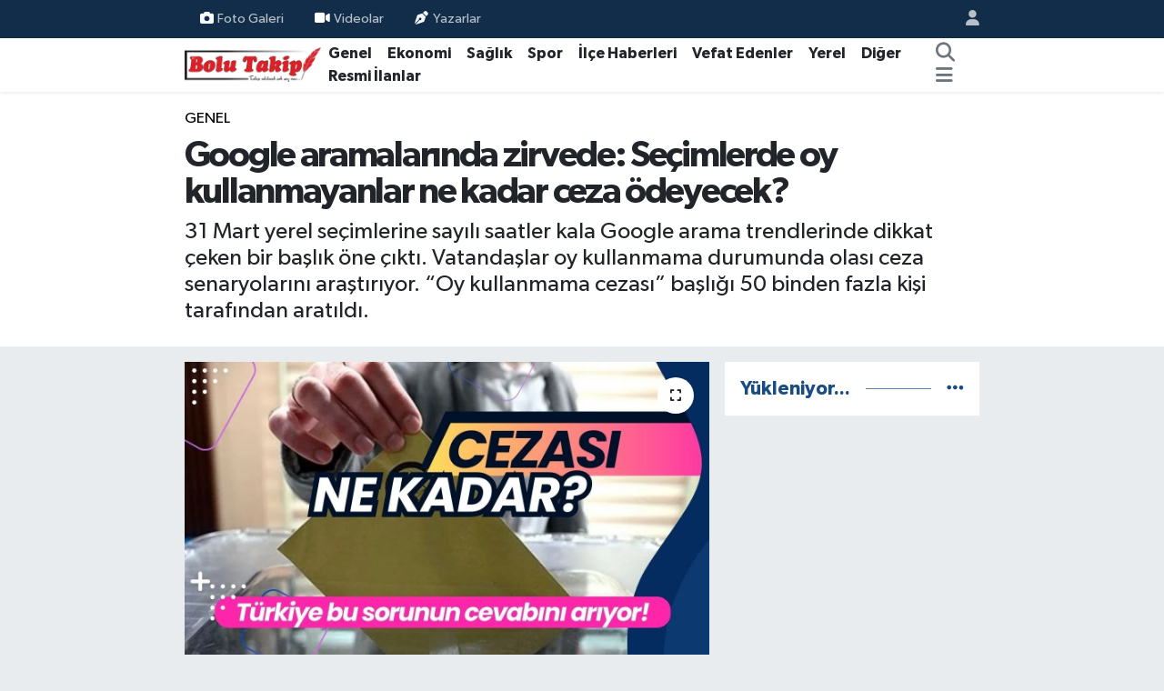

--- FILE ---
content_type: text/html; charset=UTF-8
request_url: https://www.bolutakip.com/google-aramalarinda-zirvede-secimlerde-oy-kullanmayanlar-ne-kadar-ceza-odeyecek
body_size: 17349
content:
<!DOCTYPE html>
<html lang="tr" data-theme="flow">
<head>
<link rel="dns-prefetch" href="//www.bolutakip.com">
<link rel="dns-prefetch" href="//bolutakipcom.teimg.com">
<link rel="dns-prefetch" href="//static.tebilisim.com">
<link rel="dns-prefetch" href="//cdn.p.analitik.bik.gov.tr">
<link rel="dns-prefetch" href="//www.googletagmanager.com">
<link rel="dns-prefetch" href="//www.facebook.com">
<link rel="dns-prefetch" href="//www.twitter.com">
<link rel="dns-prefetch" href="//www.instagram.com">
<link rel="dns-prefetch" href="//x.com">
<link rel="dns-prefetch" href="//api.whatsapp.com">
<link rel="dns-prefetch" href="//www.linkedin.com">
<link rel="dns-prefetch" href="//pinterest.com">
<link rel="dns-prefetch" href="//t.me">
<link rel="dns-prefetch" href="//tebilisim.com">
<link rel="dns-prefetch" href="//facebook.com">
<link rel="dns-prefetch" href="//twitter.com">
<link rel="dns-prefetch" href="//www.google.com">
<link rel="dns-prefetch" href="//cdn.onesignal.com">

    <meta charset="utf-8">
<title>Google aramalarında zirvede: Seçimlerde oy kullanmayanlar ne kadar ceza ödeyecek? - Bolu Takip Gazetesi, Bolu haberleri, Bolu, Bolu Gündem, bolu belediyesi, tanju özcan, haber, yerel haber, bolu dağı, zam, asgari</title>
<meta name="description" content="31 Mart yerel seçimlerine sayılı saatler kala Google arama trendlerinde dikkat çeken bir başlık öne çıktı. Vatandaşlar oy kullanmama durumunda olası ceza senaryolarını araştırıyor. “Oy kullanmama cezası” başlığı 50 binden fazla kişi tarafından aratıldı.">
<meta name="keywords" content="seçim, OY, CEZA, google, kızılcık, şerbeti">
<link rel="canonical" href="https://www.bolutakip.com/google-aramalarinda-zirvede-secimlerde-oy-kullanmayanlar-ne-kadar-ceza-odeyecek">
<meta name="viewport" content="width=device-width,initial-scale=1">
<meta name="X-UA-Compatible" content="IE=edge">
<meta name="robots" content="max-image-preview:large">
<meta name="theme-color" content="#122d4a">
<meta name="title" content="Google aramalarında zirvede: Seçimlerde oy kullanmayanlar ne kadar ceza ödeyecek?">
<meta name="articleSection" content="news">
<meta name="datePublished" content="2024-03-31T15:48:00+03:00">
<meta name="dateModified" content="2024-03-31T16:00:47+03:00">
<meta name="articleAuthor" content="Mehmet Ali Atalay">
<meta name="author" content="Mehmet Ali Atalay">
<meta property="og:site_name" content="Bolu Takip Gazetesi">
<meta property="og:title" content="Google aramalarında zirvede: Seçimlerde oy kullanmayanlar ne kadar ceza ödeyecek?">
<meta property="og:description" content="31 Mart yerel seçimlerine sayılı saatler kala Google arama trendlerinde dikkat çeken bir başlık öne çıktı. Vatandaşlar oy kullanmama durumunda olası ceza senaryolarını araştırıyor. “Oy kullanmama cezası” başlığı 50 binden fazla kişi tarafından aratıldı.">
<meta property="og:url" content="https://www.bolutakip.com/google-aramalarinda-zirvede-secimlerde-oy-kullanmayanlar-ne-kadar-ceza-odeyecek">
<meta property="og:image" content="https://bolutakipcom.teimg.com/bolutakip-com/uploads/2024/03/mastering.jpg">
<meta property="og:type" content="article">
<meta property="og:article:published_time" content="2024-03-31T15:48:00+03:00">
<meta property="og:article:modified_time" content="2024-03-31T16:00:47+03:00">
<meta name="twitter:card" content="summary_large_image">
<meta name="twitter:site" content="@takip_bolu">
<meta name="twitter:title" content="Google aramalarında zirvede: Seçimlerde oy kullanmayanlar ne kadar ceza ödeyecek?">
<meta name="twitter:description" content="31 Mart yerel seçimlerine sayılı saatler kala Google arama trendlerinde dikkat çeken bir başlık öne çıktı. Vatandaşlar oy kullanmama durumunda olası ceza senaryolarını araştırıyor. “Oy kullanmama cezası” başlığı 50 binden fazla kişi tarafından aratıldı.">
<meta name="twitter:image" content="https://bolutakipcom.teimg.com/bolutakip-com/uploads/2024/03/mastering.jpg">
<meta name="twitter:url" content="https://www.bolutakip.com/google-aramalarinda-zirvede-secimlerde-oy-kullanmayanlar-ne-kadar-ceza-odeyecek">
<link rel="shortcut icon" type="image/x-icon" href="https://bolutakipcom.teimg.com/bolutakip-com/uploads/2023/02/bolutakip-2019-2.png">
<link rel="manifest" href="https://www.bolutakip.com/manifest.json?v=6.6.4" />
<link rel="preload" href="https://static.tebilisim.com/flow/assets/css/font-awesome/fa-solid-900.woff2" as="font" type="font/woff2" crossorigin />
<link rel="preload" href="https://static.tebilisim.com/flow/assets/css/font-awesome/fa-brands-400.woff2" as="font" type="font/woff2" crossorigin />
<link rel="preload" href="https://static.tebilisim.com/flow/vendor/te/fonts/gibson/Gibson-Bold.woff2" as="font" type="font/woff2" crossorigin />
<link rel="preload" href="https://static.tebilisim.com/flow/vendor/te/fonts/gibson/Gibson-BoldItalic.woff2" as="font" type="font/woff2" crossorigin />
<link rel="preload" href="https://static.tebilisim.com/flow/vendor/te/fonts/gibson/Gibson-Italic.woff2" as="font" type="font/woff2" crossorigin />
<link rel="preload" href="https://static.tebilisim.com/flow/vendor/te/fonts/gibson/Gibson-Light.woff2" as="font" type="font/woff2" crossorigin />
<link rel="preload" href="https://static.tebilisim.com/flow/vendor/te/fonts/gibson/Gibson-LightItalic.woff2" as="font" type="font/woff2" crossorigin />
<link rel="preload" href="https://static.tebilisim.com/flow/vendor/te/fonts/gibson/Gibson-SemiBold.woff2" as="font" type="font/woff2" crossorigin />
<link rel="preload" href="https://static.tebilisim.com/flow/vendor/te/fonts/gibson/Gibson-SemiBoldItalic.woff2" as="font" type="font/woff2" crossorigin />
<link rel="preload" href="https://static.tebilisim.com/flow/vendor/te/fonts/gibson/Gibson.woff2" as="font" type="font/woff2" crossorigin />


<link rel="preload" as="style" href="https://static.tebilisim.com/flow/vendor/te/fonts/gibson.css?v=6.6.4">
<link rel="stylesheet" href="https://static.tebilisim.com/flow/vendor/te/fonts/gibson.css?v=6.6.4">

<style>:root {
        --te-link-color: #333;
        --te-link-hover-color: #000;
        --te-font: "Gibson";
        --te-secondary-font: "Gibson";
        --te-h1-font-size: 40px;
        --te-color: #122d4a;
        --te-hover-color: #194c82;
        --mm-ocd-width: 85%!important; /*  Mobil Menü Genişliği */
        --swiper-theme-color: var(--te-color)!important;
        --header-13-color: #ffc107;
    }</style><link rel="preload" as="style" href="https://static.tebilisim.com/flow/assets/vendor/bootstrap/css/bootstrap.min.css?v=6.6.4">
<link rel="stylesheet" href="https://static.tebilisim.com/flow/assets/vendor/bootstrap/css/bootstrap.min.css?v=6.6.4">
<link rel="preload" as="style" href="https://static.tebilisim.com/flow/assets/css/app6.6.4.min.css">
<link rel="stylesheet" href="https://static.tebilisim.com/flow/assets/css/app6.6.4.min.css">



<script type="application/ld+json">{"@context":"https:\/\/schema.org","@type":"WebSite","url":"https:\/\/www.bolutakip.com","potentialAction":{"@type":"SearchAction","target":"https:\/\/www.bolutakip.com\/arama?q={query}","query-input":"required name=query"}}</script>

<script type="application/ld+json">{"@context":"https:\/\/schema.org","@type":"NewsMediaOrganization","url":"https:\/\/www.bolutakip.com","name":"Bolu Takip Gazetesi","logo":"https:\/\/bolutakipcom.teimg.com\/bolutakip-com\/uploads\/2023\/01\/bolutakip-2019.png","sameAs":["https:\/\/www.facebook.com\/Bolu-Takip-Gazetesi-419637981396572","https:\/\/www.twitter.com\/takip_bolu","https:\/\/www.instagram.com\/bolu_takip"]}</script>

<script type="application/ld+json">{"@context":"https:\/\/schema.org","@graph":[{"@type":"SiteNavigationElement","name":"Ana Sayfa","url":"https:\/\/www.bolutakip.com","@id":"https:\/\/www.bolutakip.com"},{"@type":"SiteNavigationElement","name":"Genel","url":"https:\/\/www.bolutakip.com\/haber","@id":"https:\/\/www.bolutakip.com\/haber"},{"@type":"SiteNavigationElement","name":"Spor","url":"https:\/\/www.bolutakip.com\/spor","@id":"https:\/\/www.bolutakip.com\/spor"},{"@type":"SiteNavigationElement","name":"Vefat Edenler","url":"https:\/\/www.bolutakip.com\/vefat-edenler","@id":"https:\/\/www.bolutakip.com\/vefat-edenler"},{"@type":"SiteNavigationElement","name":"\u0130l\u00e7e G\u00fcndemi","url":"https:\/\/www.bolutakip.com\/ilce-gundemi","@id":"https:\/\/www.bolutakip.com\/ilce-gundemi"},{"@type":"SiteNavigationElement","name":"Di\u011fer","url":"https:\/\/www.bolutakip.com\/diger","@id":"https:\/\/www.bolutakip.com\/diger"},{"@type":"SiteNavigationElement","name":"S\u0130YASET","url":"https:\/\/www.bolutakip.com\/siyaset","@id":"https:\/\/www.bolutakip.com\/siyaset"},{"@type":"SiteNavigationElement","name":"SA\u011eLIK","url":"https:\/\/www.bolutakip.com\/saglik","@id":"https:\/\/www.bolutakip.com\/saglik"},{"@type":"SiteNavigationElement","name":"EKONOM\u0130","url":"https:\/\/www.bolutakip.com\/ekonomi","@id":"https:\/\/www.bolutakip.com\/ekonomi"},{"@type":"SiteNavigationElement","name":"YEREL","url":"https:\/\/www.bolutakip.com\/yerel","@id":"https:\/\/www.bolutakip.com\/yerel"},{"@type":"SiteNavigationElement","name":"Genel","url":"https:\/\/www.bolutakip.com\/genel","@id":"https:\/\/www.bolutakip.com\/genel"},{"@type":"SiteNavigationElement","name":"K\u00fclt\u00fcr-sanat","url":"https:\/\/www.bolutakip.com\/kultur-sanat","@id":"https:\/\/www.bolutakip.com\/kultur-sanat"},{"@type":"SiteNavigationElement","name":"Karadeniz B\u00f6lgesi","url":"https:\/\/www.bolutakip.com\/karadeniz","@id":"https:\/\/www.bolutakip.com\/karadeniz"},{"@type":"SiteNavigationElement","name":"RESM\u0130 \u0130LANLAR","url":"https:\/\/www.bolutakip.com\/resmi-ilanlar","@id":"https:\/\/www.bolutakip.com\/resmi-ilanlar"},{"@type":"SiteNavigationElement","name":"Politika","url":"https:\/\/www.bolutakip.com\/politika","@id":"https:\/\/www.bolutakip.com\/politika"},{"@type":"SiteNavigationElement","name":"Asayi\u015f","url":"https:\/\/www.bolutakip.com\/asayis","@id":"https:\/\/www.bolutakip.com\/asayis"},{"@type":"SiteNavigationElement","name":"Bilim ve Teknoloji","url":"https:\/\/www.bolutakip.com\/bilim-ve-teknoloji","@id":"https:\/\/www.bolutakip.com\/bilim-ve-teknoloji"},{"@type":"SiteNavigationElement","name":"\u0130leti\u015fim","url":"https:\/\/www.bolutakip.com\/iletisim","@id":"https:\/\/www.bolutakip.com\/iletisim"},{"@type":"SiteNavigationElement","name":"Gizlilik S\u00f6zle\u015fmesi","url":"https:\/\/www.bolutakip.com\/gizlilik-sozlesmesi","@id":"https:\/\/www.bolutakip.com\/gizlilik-sozlesmesi"},{"@type":"SiteNavigationElement","name":"Yazarlar","url":"https:\/\/www.bolutakip.com\/yazarlar","@id":"https:\/\/www.bolutakip.com\/yazarlar"},{"@type":"SiteNavigationElement","name":"Foto Galeri","url":"https:\/\/www.bolutakip.com\/foto-galeri","@id":"https:\/\/www.bolutakip.com\/foto-galeri"},{"@type":"SiteNavigationElement","name":"Video Galeri","url":"https:\/\/www.bolutakip.com\/video","@id":"https:\/\/www.bolutakip.com\/video"},{"@type":"SiteNavigationElement","name":"Biyografiler","url":"https:\/\/www.bolutakip.com\/biyografi","@id":"https:\/\/www.bolutakip.com\/biyografi"},{"@type":"SiteNavigationElement","name":"Firma Rehberi","url":"https:\/\/www.bolutakip.com\/rehber","@id":"https:\/\/www.bolutakip.com\/rehber"},{"@type":"SiteNavigationElement","name":"Seri \u0130lanlar","url":"https:\/\/www.bolutakip.com\/ilan","@id":"https:\/\/www.bolutakip.com\/ilan"},{"@type":"SiteNavigationElement","name":"Vefatlar","url":"https:\/\/www.bolutakip.com\/vefat","@id":"https:\/\/www.bolutakip.com\/vefat"},{"@type":"SiteNavigationElement","name":"R\u00f6portajlar","url":"https:\/\/www.bolutakip.com\/roportaj","@id":"https:\/\/www.bolutakip.com\/roportaj"},{"@type":"SiteNavigationElement","name":"Anketler","url":"https:\/\/www.bolutakip.com\/anketler","@id":"https:\/\/www.bolutakip.com\/anketler"}]}</script>

<script type="application/ld+json">{"@context":"https:\/\/schema.org","@type":"BreadcrumbList","itemListElement":[{"@type":"ListItem","position":1,"item":{"@type":"Thing","@id":"https:\/\/www.bolutakip.com","name":"Haberler"}}]}</script>
<script type="application/ld+json">{"@context":"https:\/\/schema.org","@type":"NewsArticle","headline":"Google aramalar\u0131nda zirvede: Se\u00e7imlerde oy kullanmayanlar ne kadar ceza \u00f6deyecek?","articleSection":"Genel","dateCreated":"2024-03-31T15:48:00+03:00","datePublished":"2024-03-31T15:48:00+03:00","dateModified":"2024-03-31T16:00:47+03:00","wordCount":180,"genre":"news","mainEntityOfPage":{"@type":"WebPage","@id":"https:\/\/www.bolutakip.com\/google-aramalarinda-zirvede-secimlerde-oy-kullanmayanlar-ne-kadar-ceza-odeyecek"},"articleBody":"<p>31 Mart 2024 yerel se\u00e7imlerine say\u0131l\u0131 saatler kala Google arama trendlerinde dikkat \u00e7eken bir ba\u015fl\u0131k \u00f6ne \u00e7\u0131kt\u0131: \"Oy kullanmama cezas\u0131\". Google Trends verilerine g\u00f6re bu ba\u015fl\u0131k di\u011fer aramalar\u0131 a\u00e7\u0131k ara farkla geride b\u0131rakt\u0131.<\/p>\r\n\r\n<p>\u00d6zellikle b\u00fcy\u00fck\u015fehirlerde merakla beklenen se\u00e7im sonu\u00e7lar\u0131na say\u0131l\u0131 saatler kala Google kullan\u0131c\u0131lar\u0131n\u0131n en \u00e7ok arad\u0131\u011f\u0131 ba\u015fl\u0131k \"Oy kullanmama cezas\u0131\" oldu. Bu ba\u015fl\u0131k 50 binden fazla ki\u015fi taraf\u0131ndan arat\u0131ld\u0131.<\/p>\r\n\r\n<h2><strong>KIZILCIK \u015eERBET\u0130N\u0130 SOLLADI<\/strong><\/h2>\r\n\r\n<p>Google verilerine g\u00f6re \"K\u0131z\u0131lc\u0131k \u015eerbeti fragman\u0131\" aramas\u0131 20 bin arama ile ikinci s\u0131radayd\u0131. T\u00fcrkiye'de 31 Mart Pazar g\u00fcn\u00fc ger\u00e7ekle\u015fecek olan se\u00e7imlerde 61 milyon 441 bin 882 se\u00e7men oy kullanacak. Y\u00fcksek Se\u00e7im Kurulu'nun hen\u00fcz oy kullanmama cezas\u0131n\u0131n ne kadar olaca\u011f\u0131n\u0131 a\u00e7\u0131klamad\u0131\u011f\u0131 belirtildi.<\/p>\r\n\r\n<p>Ge\u00e7mi\u015f se\u00e7imlerde YSK taraf\u0131ndan belirlenen oy kullanmama cezas\u0131 tutarlar\u0131 hat\u0131rlat\u0131ld\u0131. 2017 y\u0131l\u0131ndaki Referandum se\u00e7imlerinde cezan\u0131n 22 TL oldu\u011fu, 2023 Genel Se\u00e7imlerinde ise 300 TL olarak belirlendi\u011fi kaydedildi.<\/p>\r\n\r\n<p>-haber merkezi-<\/p>","description":"31 Mart yerel se\u00e7imlerine say\u0131l\u0131 saatler kala Google arama trendlerinde dikkat \u00e7eken bir ba\u015fl\u0131k \u00f6ne \u00e7\u0131kt\u0131. Vatanda\u015flar oy kullanmama durumunda olas\u0131 ceza senaryolar\u0131n\u0131 ara\u015ft\u0131r\u0131yor. \u201cOy kullanmama cezas\u0131\u201d ba\u015fl\u0131\u011f\u0131 50 binden fazla ki\u015fi taraf\u0131ndan arat\u0131ld\u0131.","inLanguage":"tr-TR","keywords":["se\u00e7im","OY","CEZA","google","k\u0131z\u0131lc\u0131k","\u015ferbeti"],"image":{"@type":"ImageObject","url":"https:\/\/bolutakipcom.teimg.com\/crop\/1280x720\/bolutakip-com\/uploads\/2024\/03\/mastering.jpg","width":"1280","height":"720","caption":"Google aramalar\u0131nda zirvede: Se\u00e7imlerde oy kullanmayanlar ne kadar ceza \u00f6deyecek?"},"publishingPrinciples":"https:\/\/www.bolutakip.com\/gizlilik-sozlesmesi","isFamilyFriendly":"http:\/\/schema.org\/True","isAccessibleForFree":"http:\/\/schema.org\/True","publisher":{"@type":"Organization","name":"Bolu Takip Gazetesi","image":"https:\/\/bolutakipcom.teimg.com\/bolutakip-com\/uploads\/2023\/01\/bolutakip-2019.png","logo":{"@type":"ImageObject","url":"https:\/\/bolutakipcom.teimg.com\/bolutakip-com\/uploads\/2023\/01\/bolutakip-2019.png","width":"640","height":"375"}},"author":{"@type":"Person","name":"Mehmet Ali Atalay","honorificPrefix":"","jobTitle":"","url":null}}</script>




<script type="aa83faa09f5d718ca72d5888-text/javascript">!function(){var t=document.createElement("script");t.setAttribute("src",'https://cdn.p.analitik.bik.gov.tr/tracker'+(typeof Intl!=="undefined"?(typeof (Intl||"").PluralRules!=="undefined"?'1':typeof Promise!=="undefined"?'2':typeof MutationObserver!=='undefined'?'3':'4'):'4')+'.js'),t.setAttribute("data-website-id","da63c1d4-6c50-47da-b9b3-0923a6c35b35"),t.setAttribute("data-host-url",'//da63c1d4-6c50-47da-b9b3-0923a6c35b35.collector.p.analitik.bik.gov.tr'),document.head.appendChild(t)}();</script>
<style>
.mega-menu {z-index: 9999 !important;}
@media screen and (min-width: 1620px) {
    .container {width: 1280px!important; max-width: 1280px!important;}
    #ad_36 {margin-right: 15px !important;}
    #ad_9 {margin-left: 15px !important;}
}

@media screen and (min-width: 1325px) and (max-width: 1620px) {
    .container {width: 1100px!important; max-width: 1100px!important;}
    #ad_36 {margin-right: 100px !important;}
    #ad_9 {margin-left: 100px !important;}
}
@media screen and (min-width: 1295px) and (max-width: 1325px) {
    .container {width: 990px!important; max-width: 990px!important;}
    #ad_36 {margin-right: 165px !important;}
    #ad_9 {margin-left: 165px !important;}
}
@media screen and (min-width: 1200px) and (max-width: 1295px) {
    .container {width: 900px!important; max-width: 900px!important;}
    #ad_36 {margin-right: 210px !important;}
    #ad_9 {margin-left: 210px !important;}

}
</style>



<script async data-cfasync="false"
	src="https://www.googletagmanager.com/gtag/js?id=G-VHEQC7WZBJ"></script>
<script data-cfasync="false">
	window.dataLayer = window.dataLayer || [];
	  function gtag(){dataLayer.push(arguments);}
	  gtag('js', new Date());
	  gtag('config', 'G-VHEQC7WZBJ');
</script>




</head>




<body class="d-flex flex-column min-vh-100">

    
    

    <header class="header-4">
    <div class="top-header d-none d-lg-block">
        <div class="container">
            <div class="d-flex justify-content-between align-items-center">

                <ul  class="top-menu nav small sticky-top">
        <li class="nav-item   ">
        <a href="/foto-galeri" class="nav-link pe-3" target="_self" title="Foto Galeri"><i class="fa fa-camera me-1 text-light mr-1"></i>Foto Galeri</a>
        
    </li>
        <li class="nav-item   ">
        <a href="/videolar" class="nav-link pe-3" target="_self" title="Videolar"><i class="fa fa-video text-white me-1 text-light mr-1"></i>Videolar</a>
        
    </li>
        <li class="nav-item   ">
        <a href="/yazarlar" class="nav-link pe-3" target="_self" title="Yazarlar"><i class="fa fa-pen-nib me-1 text-light mr-1"></i>Yazarlar</a>
        
    </li>
    </ul>


                                <ul class="nav ms-4">
                    <li class="nav-item ms-2"><a class="nav-link pe-0" href="/member/login" title="Üyelik Girişi" target="_blank"><i class="fa fa-user"></i></a></li>
                </ul>
            </div>
        </div>
    </div>
    <nav class="main-menu navbar navbar-expand-lg bg-white shadow-sm py-1">
        <div class="container">
            <div class="d-lg-none">
                <a href="#menu" title="Ana Menü"><i class="fa fa-bars fa-lg"></i></a>
            </div>
            <div>
                                <a class="navbar-brand me-0" href="/" title="Bolu Takip Gazetesi">
                    <img src="https://bolutakipcom.teimg.com/bolutakip-com/uploads/2023/01/bolutakip-2019.png" alt="Bolu Takip Gazetesi" width="150" height="40" class="light-mode img-fluid flow-logo">
<img src="https://bolutakipcom.teimg.com/bolutakip-com/uploads/2023/01/bolutakip-2019.png" alt="Bolu Takip Gazetesi" width="150" height="40" class="dark-mode img-fluid flow-logo d-none">

                </a>
                            </div>
            <div class="d-none d-lg-block">
                <ul  class="nav fw-semibold">
        <li class="nav-item   ">
        <a href="/haber" class="nav-link nav-link text-dark" target="_self" title="Genel">Genel</a>
        
    </li>
        <li class="nav-item   ">
        <a href="/ekonomi" class="nav-link nav-link text-dark" target="_self" title="Ekonomi">Ekonomi</a>
        
    </li>
        <li class="nav-item   ">
        <a href="/siyaset" class="nav-link nav-link text-dark" target="_self" title="Sağlık">Sağlık</a>
        
    </li>
        <li class="nav-item   ">
        <a href="/spor" class="nav-link nav-link text-dark" target="_self" title="Spor">Spor</a>
        
    </li>
        <li class="nav-item   ">
        <a href="/ilce-gundemi" class="nav-link nav-link text-dark" target="_self" title="İlçe Haberleri">İlçe Haberleri</a>
        
    </li>
        <li class="nav-item   ">
        <a href="/vefat-edenler" class="nav-link nav-link text-dark" target="_self" title="Vefat Edenler">Vefat Edenler</a>
        
    </li>
        <li class="nav-item   ">
        <a href="/kocaeli" class="nav-link nav-link text-dark" target="_self" title="Yerel">Yerel</a>
        
    </li>
        <li class="nav-item   ">
        <a href="/diger" class="nav-link nav-link text-dark" target="_self" title="Diğer">Diğer</a>
        
    </li>
        <li class="nav-item   ">
        <a href="/resmi-ilanlar" class="nav-link nav-link text-dark" target="_self" title="Resmi İlanlar">Resmi İlanlar</a>
        
    </li>
    </ul>
<ul  class="nav fw-semibold">
    </ul>

            </div>
            <ul class="navigation-menu nav d-flex align-items-center">
                <li class="nav-item">
                    <a href="/arama" class="nav-link" title="Ara">
                        <i class="fa fa-search fa-lg text-secondary"></i>
                    </a>
                </li>
                
                <li class="nav-item dropdown d-none d-lg-block position-static">
                    <a class="nav-link p-0 ms-2 text-secondary" data-bs-toggle="dropdown" href="#" aria-haspopup="true" aria-expanded="false" title="Ana Menü"><i class="fa fa-bars fa-lg"></i></a>
                    <div class="mega-menu dropdown-menu dropdown-menu-end text-capitalize shadow-lg border-0 rounded-0">

    <div class="row g-3 small p-3">

        
        <div class="col">
        <a href="/haber" class="d-block border-bottom  pb-2 mb-2" target="_self" title="GENEL">GENEL</a>
            <a href="/ekonomi" class="d-block border-bottom  pb-2 mb-2" target="_self" title="EKONOMİ">EKONOMİ</a>
            <a href="/siyaset" class="d-block border-bottom  pb-2 mb-2" target="_self" title="SAĞLIK">SAĞLIK</a>
            <a href="/spor" class="d-block border-bottom  pb-2 mb-2" target="_self" title="SPOR">SPOR</a>
            <a href="/duzce" class="d-block border-bottom  pb-2 mb-2" target="_self" title="BOLU">BOLU</a>
            <a href="/ilce-gundemi" class="d-block border-bottom  pb-2 mb-2" target="_self" title="İLÇE HABERLERİ">İLÇE HABERLERİ</a>
            <a href="/vefat-edenler" class="d-block  pb-2 mb-2" target="_self" title="VEFAT EDENLER">VEFAT EDENLER</a>
        </div><div class="col">
            <a href="/kocaeli" class="d-block border-bottom  pb-2 mb-2" target="_self" title="YEREL">YEREL</a>
            <a href="/diger" class="d-block border-bottom  pb-2 mb-2" target="_self" title="DİĞER">DİĞER</a>
        </div>


    </div>

    <div class="p-3 bg-light">
                <a class="me-3"
            href="https://www.facebook.com/Bolu-Takip-Gazetesi-419637981396572" target="_blank" rel="nofollow noreferrer noopener"><i class="fab fa-facebook me-2 text-navy"></i> Facebook</a>
                        <a class="me-3"
            href="https://www.twitter.com/takip_bolu" target="_blank" rel="nofollow noreferrer noopener"><i class="fab fa-x-twitter "></i> Twitter</a>
                        <a class="me-3"
            href="https://www.instagram.com/bolu_takip" target="_blank" rel="nofollow noreferrer noopener"><i class="fab fa-instagram me-2 text-magenta"></i> Instagram</a>
                                                                    </div>

    <div class="mega-menu-footer p-2 bg-te-color">
        <a class="dropdown-item text-white" href="/kunye" title="Künye / İletişim"><i class="fa fa-id-card me-2"></i> Künye / İletişim</a>
        <a class="dropdown-item text-white" href="/iletisim" title="Bize Ulaşın"><i class="fa fa-envelope me-2"></i> Bize Ulaşın</a>
        <a class="dropdown-item text-white" href="/rss-baglantilari" title="RSS Bağlantıları"><i class="fa fa-rss me-2"></i> RSS Bağlantıları</a>
        <a class="dropdown-item text-white" href="/member/login" title="Üyelik Girişi"><i class="fa fa-user me-2"></i> Üyelik Girişi</a>
    </div>


</div>

                </li>
            </ul>
        </div>
    </nav>
    <ul  class="mobile-categories d-lg-none list-inline bg-white">
        <li class="list-inline-item">
        <a href="/haber" class="text-dark" target="_self" title="Genel">
                Genel
        </a>
    </li>
        <li class="list-inline-item">
        <a href="/ekonomi" class="text-dark" target="_self" title="Ekonomi">
                Ekonomi
        </a>
    </li>
        <li class="list-inline-item">
        <a href="/siyaset" class="text-dark" target="_self" title="Sağlık">
                Sağlık
        </a>
    </li>
        <li class="list-inline-item">
        <a href="/spor" class="text-dark" target="_self" title="Spor">
                Spor
        </a>
    </li>
        <li class="list-inline-item">
        <a href="/ilce-gundemi" class="text-dark" target="_self" title="İlçe Haberleri">
                İlçe Haberleri
        </a>
    </li>
        <li class="list-inline-item">
        <a href="/vefat-edenler" class="text-dark" target="_self" title="Vefat Edenler">
                Vefat Edenler
        </a>
    </li>
        <li class="list-inline-item">
        <a href="/kocaeli" class="text-dark" target="_self" title="Yerel">
                Yerel
        </a>
    </li>
        <li class="list-inline-item">
        <a href="/diger" class="text-dark" target="_self" title="Diğer">
                Diğer
        </a>
    </li>
        <li class="list-inline-item">
        <a href="/resmi-ilanlar" class="text-dark" target="_self" title="Resmi İlanlar">
                Resmi İlanlar
        </a>
    </li>
    </ul>


</header>






<main class="single overflow-hidden" style="min-height: 300px">

            <script type="aa83faa09f5d718ca72d5888-text/javascript">
document.addEventListener("DOMContentLoaded", function () {
    if (document.querySelector('.bik-ilan-detay')) {
        document.getElementById('story-line').style.display = 'none';
    }
});
</script>
<section id="story-line" class="d-md-none bg-white" data-widget-unique-key="">
    <script type="aa83faa09f5d718ca72d5888-text/javascript">
        var story_items = [{"id":"genel","photo":"https:\/\/bolutakipcom.teimg.com\/crop\/200x200\/bolutakip-com\/uploads\/2026\/01\/bolu-mudurnu-kaza.png","name":"Genel","items":[{"id":132448,"type":"photo","length":10,"src":"https:\/\/bolutakipcom.teimg.com\/crop\/720x1280\/bolutakip-com\/uploads\/2026\/01\/bolu-mudurnu-kaza.png","link":"https:\/\/www.bolutakip.com\/boluda-feci-kaza-2-yarali","linkText":"Bolu'da feci kaza, 2 yaral\u0131","time":1768729260},{"id":132447,"type":"photo","length":10,"src":"https:\/\/bolutakipcom.teimg.com\/crop\/720x1280\/bolutakip-com\/uploads\/2026\/01\/o-n-e-c-i-k-a-n-g-o-r-s-e-l-l-e-r-vefat-ilanlari-259.jpg","link":"https:\/\/www.bolutakip.com\/boluda-bugun-vefat-edenler-44","linkText":"Bolu'da bug\u00fcn vefat edenler - 18 Ocak","time":1768728840},{"id":132445,"type":"photo","length":10,"src":"https:\/\/bolutakipcom.teimg.com\/crop\/720x1280\/bolutakip-com\/uploads\/2026\/01\/b-u-l-u-n-d-u.jpg","link":"https:\/\/www.bolutakip.com\/kayip-ilani-verildi-evinde-cansiz-bedeni-bulundu","linkText":"Kay\u0131p ilan\u0131 verildi, evinde cans\u0131z bedeni bulundu","time":1768665960},{"id":132444,"type":"photo","length":10,"src":"https:\/\/bolutakipcom.teimg.com\/crop\/720x1280\/bolutakip-com\/uploads\/2026\/01\/mustafa-yamansdd.jpg","link":"https:\/\/www.bolutakip.com\/mustafa-yaman-guven-tazeledi","linkText":"Mustafa Yaman g\u00fcven tazeledi","time":1768664220},{"id":132443,"type":"photo","length":10,"src":"https:\/\/bolutakipcom.teimg.com\/crop\/720x1280\/bolutakip-com\/uploads\/2026\/01\/bolunun-merak-ettigi-secimin-kazanani-belli-oldu.jpg","link":"https:\/\/www.bolutakip.com\/bolunun-merak-ettigi-secimin-kazanani-belli-oldu","linkText":"Bolu'nun merak etti\u011fi se\u00e7imin kazanan\u0131 belli oldu","time":1768658700}]},{"id":"vefat","photo":"https:\/\/bolutakipcom.teimg.com\/crop\/200x200\/bolutakip-com\/uploads\/2026\/01\/o-n-e-c-i-k-a-n-g-o-r-s-e-l-l-e-r-vefat-ilanlari-259.jpg","name":"Vefat","items":[{"id":132447,"type":"photo","length":10,"src":"https:\/\/bolutakipcom.teimg.com\/crop\/720x1280\/bolutakip-com\/uploads\/2026\/01\/o-n-e-c-i-k-a-n-g-o-r-s-e-l-l-e-r-vefat-ilanlari-259.jpg","link":"https:\/\/www.bolutakip.com\/boluda-bugun-vefat-edenler-44","linkText":"Bolu'da bug\u00fcn vefat edenler - 18 Ocak","time":1768728840}]},{"id":"asayis","photo":"https:\/\/bolutakipcom.teimg.com\/bolutakip-com\/uploads\/2023\/04\/site-logo-860x504.jpg","name":"Asayi\u015f","items":[{"id":132445,"type":"photo","length":10,"src":"https:\/\/bolutakipcom.teimg.com\/crop\/720x1280\/bolutakip-com\/uploads\/2026\/01\/b-u-l-u-n-d-u.jpg","link":"https:\/\/www.bolutakip.com\/kayip-ilani-verildi-evinde-cansiz-bedeni-bulundu","linkText":"Kay\u0131p ilan\u0131 verildi, evinde cans\u0131z bedeni bulundu","time":1768665960}]}]
    </script>
    <div id="stories" class="storiesWrapper p-2"></div>
</section>


    
    <div class="infinite" data-show-advert="1">

    

    <div class="infinite-item d-block" data-id="103642" data-category-id="2" data-reference="TE\Archive\Models\Archive" data-json-url="/service/json/featured-infinite.json">

        

        <div class="news-header py-3 bg-white">
            <div class="container">

                

                <div class="text-center text-lg-start">
                    <a href="https://www.bolutakip.com/genel" target="_self" title="Genel" style="color: #000;" class="text-uppercase category">Genel</a>
                </div>

                <h1 class="h2 fw-bold text-lg-start headline my-2 text-center" itemprop="headline">Google aramalarında zirvede: Seçimlerde oy kullanmayanlar ne kadar ceza ödeyecek?</h1>
                
                <h2 class="lead text-center text-lg-start text-dark description" itemprop="description">31 Mart yerel seçimlerine sayılı saatler kala Google arama trendlerinde dikkat çeken bir başlık öne çıktı. Vatandaşlar oy kullanmama durumunda olası ceza senaryolarını araştırıyor. “Oy kullanmama cezası” başlığı 50 binden fazla kişi tarafından aratıldı.</h2>
                
            </div>
        </div>


        <div class="container g-0 g-sm-4">

            <div class="news-section overflow-hidden mt-lg-3">
                <div class="row g-3">
                    <div class="col-lg-8">
                        <div class="card border-0 rounded-0 mb-3">

                            <div class="inner">
    <a href="https://bolutakipcom.teimg.com/crop/1280x720/bolutakip-com/uploads/2024/03/mastering.jpg" class="position-relative d-block" data-fancybox>
                        <div class="zoom-in-out m-3">
            <i class="fa fa-expand" style="font-size: 14px"></i>
        </div>
        <img class="img-fluid" src="https://bolutakipcom.teimg.com/crop/1280x720/bolutakip-com/uploads/2024/03/mastering.jpg" alt="Google aramalarında zirvede: Seçimlerde oy kullanmayanlar ne kadar ceza ödeyecek?" width="860" height="504" loading="eager" fetchpriority="high" decoding="async" style="width:100%; aspect-ratio: 860 / 504;" />
            </a>
</div>





                            <div class="share-area d-flex justify-content-between align-items-center bg-light p-2">

    <div class="mobile-share-button-container mb-2 d-block d-md-none">
    <button class="btn btn-primary btn-sm rounded-0 shadow-sm w-100" onclick="if (!window.__cfRLUnblockHandlers) return false; handleMobileShare(event, 'Google aramalarında zirvede: Seçimlerde oy kullanmayanlar ne kadar ceza ödeyecek?', 'https://www.bolutakip.com/google-aramalarinda-zirvede-secimlerde-oy-kullanmayanlar-ne-kadar-ceza-odeyecek')" title="Paylaş" data-cf-modified-aa83faa09f5d718ca72d5888-="">
        <i class="fas fa-share-alt me-2"></i>Paylaş
    </button>
</div>

<div class="social-buttons-new d-none d-md-flex justify-content-between">
    <a href="https://www.facebook.com/sharer/sharer.php?u=https%3A%2F%2Fwww.bolutakip.com%2Fgoogle-aramalarinda-zirvede-secimlerde-oy-kullanmayanlar-ne-kadar-ceza-odeyecek" onclick="if (!window.__cfRLUnblockHandlers) return false; initiateDesktopShare(event, 'facebook')" class="btn btn-primary btn-sm rounded-0 shadow-sm me-1" title="Facebook'ta Paylaş" data-platform="facebook" data-share-url="https://www.bolutakip.com/google-aramalarinda-zirvede-secimlerde-oy-kullanmayanlar-ne-kadar-ceza-odeyecek" data-share-title="Google aramalarında zirvede: Seçimlerde oy kullanmayanlar ne kadar ceza ödeyecek?" rel="noreferrer nofollow noopener external" data-cf-modified-aa83faa09f5d718ca72d5888-="">
        <i class="fab fa-facebook-f"></i>
    </a>

    <a href="https://x.com/intent/tweet?url=https%3A%2F%2Fwww.bolutakip.com%2Fgoogle-aramalarinda-zirvede-secimlerde-oy-kullanmayanlar-ne-kadar-ceza-odeyecek&text=Google+aramalar%C4%B1nda+zirvede%3A+Se%C3%A7imlerde+oy+kullanmayanlar+ne+kadar+ceza+%C3%B6deyecek%3F" onclick="if (!window.__cfRLUnblockHandlers) return false; initiateDesktopShare(event, 'twitter')" class="btn btn-dark btn-sm rounded-0 shadow-sm me-1" title="X'de Paylaş" data-platform="twitter" data-share-url="https://www.bolutakip.com/google-aramalarinda-zirvede-secimlerde-oy-kullanmayanlar-ne-kadar-ceza-odeyecek" data-share-title="Google aramalarında zirvede: Seçimlerde oy kullanmayanlar ne kadar ceza ödeyecek?" rel="noreferrer nofollow noopener external" data-cf-modified-aa83faa09f5d718ca72d5888-="">
        <i class="fab fa-x-twitter text-white"></i>
    </a>

    <a href="https://api.whatsapp.com/send?text=Google+aramalar%C4%B1nda+zirvede%3A+Se%C3%A7imlerde+oy+kullanmayanlar+ne+kadar+ceza+%C3%B6deyecek%3F+-+https%3A%2F%2Fwww.bolutakip.com%2Fgoogle-aramalarinda-zirvede-secimlerde-oy-kullanmayanlar-ne-kadar-ceza-odeyecek" onclick="if (!window.__cfRLUnblockHandlers) return false; initiateDesktopShare(event, 'whatsapp')" class="btn btn-success btn-sm rounded-0 btn-whatsapp shadow-sm me-1" title="Whatsapp'ta Paylaş" data-platform="whatsapp" data-share-url="https://www.bolutakip.com/google-aramalarinda-zirvede-secimlerde-oy-kullanmayanlar-ne-kadar-ceza-odeyecek" data-share-title="Google aramalarında zirvede: Seçimlerde oy kullanmayanlar ne kadar ceza ödeyecek?" rel="noreferrer nofollow noopener external" data-cf-modified-aa83faa09f5d718ca72d5888-="">
        <i class="fab fa-whatsapp fa-lg"></i>
    </a>

    <div class="dropdown">
        <button class="dropdownButton btn btn-sm rounded-0 btn-warning border-none shadow-sm me-1" type="button" data-bs-toggle="dropdown" name="socialDropdownButton" title="Daha Fazla">
            <i id="icon" class="fa fa-plus"></i>
        </button>

        <ul class="dropdown-menu dropdown-menu-end border-0 rounded-1 shadow">
            <li>
                <a href="https://www.linkedin.com/sharing/share-offsite/?url=https%3A%2F%2Fwww.bolutakip.com%2Fgoogle-aramalarinda-zirvede-secimlerde-oy-kullanmayanlar-ne-kadar-ceza-odeyecek" class="dropdown-item" onclick="if (!window.__cfRLUnblockHandlers) return false; initiateDesktopShare(event, 'linkedin')" data-platform="linkedin" data-share-url="https://www.bolutakip.com/google-aramalarinda-zirvede-secimlerde-oy-kullanmayanlar-ne-kadar-ceza-odeyecek" data-share-title="Google aramalarında zirvede: Seçimlerde oy kullanmayanlar ne kadar ceza ödeyecek?" rel="noreferrer nofollow noopener external" title="Linkedin" data-cf-modified-aa83faa09f5d718ca72d5888-="">
                    <i class="fab fa-linkedin text-primary me-2"></i>Linkedin
                </a>
            </li>
            <li>
                <a href="https://pinterest.com/pin/create/button/?url=https%3A%2F%2Fwww.bolutakip.com%2Fgoogle-aramalarinda-zirvede-secimlerde-oy-kullanmayanlar-ne-kadar-ceza-odeyecek&description=Google+aramalar%C4%B1nda+zirvede%3A+Se%C3%A7imlerde+oy+kullanmayanlar+ne+kadar+ceza+%C3%B6deyecek%3F&media=" class="dropdown-item" onclick="if (!window.__cfRLUnblockHandlers) return false; initiateDesktopShare(event, 'pinterest')" data-platform="pinterest" data-share-url="https://www.bolutakip.com/google-aramalarinda-zirvede-secimlerde-oy-kullanmayanlar-ne-kadar-ceza-odeyecek" data-share-title="Google aramalarında zirvede: Seçimlerde oy kullanmayanlar ne kadar ceza ödeyecek?" rel="noreferrer nofollow noopener external" title="Pinterest" data-cf-modified-aa83faa09f5d718ca72d5888-="">
                    <i class="fab fa-pinterest text-danger me-2"></i>Pinterest
                </a>
            </li>
            <li>
                <a href="https://t.me/share/url?url=https%3A%2F%2Fwww.bolutakip.com%2Fgoogle-aramalarinda-zirvede-secimlerde-oy-kullanmayanlar-ne-kadar-ceza-odeyecek&text=Google+aramalar%C4%B1nda+zirvede%3A+Se%C3%A7imlerde+oy+kullanmayanlar+ne+kadar+ceza+%C3%B6deyecek%3F" class="dropdown-item" onclick="if (!window.__cfRLUnblockHandlers) return false; initiateDesktopShare(event, 'telegram')" data-platform="telegram" data-share-url="https://www.bolutakip.com/google-aramalarinda-zirvede-secimlerde-oy-kullanmayanlar-ne-kadar-ceza-odeyecek" data-share-title="Google aramalarında zirvede: Seçimlerde oy kullanmayanlar ne kadar ceza ödeyecek?" rel="noreferrer nofollow noopener external" title="Telegram" data-cf-modified-aa83faa09f5d718ca72d5888-="">
                    <i class="fab fa-telegram-plane text-primary me-2"></i>Telegram
                </a>
            </li>
            <li class="border-0">
                <a class="dropdown-item" href="javascript:void(0)" onclick="if (!window.__cfRLUnblockHandlers) return false; printContent(event)" title="Yazdır" data-cf-modified-aa83faa09f5d718ca72d5888-="">
                    <i class="fas fa-print text-dark me-2"></i>
                    Yazdır
                </a>
            </li>
            <li class="border-0">
                <a class="dropdown-item" href="javascript:void(0)" onclick="if (!window.__cfRLUnblockHandlers) return false; copyURL(event, 'https://www.bolutakip.com/google-aramalarinda-zirvede-secimlerde-oy-kullanmayanlar-ne-kadar-ceza-odeyecek')" rel="noreferrer nofollow noopener external" title="Bağlantıyı Kopyala" data-cf-modified-aa83faa09f5d718ca72d5888-="">
                    <i class="fas fa-link text-dark me-2"></i>
                    Kopyala
                </a>
            </li>
        </ul>
    </div>
</div>

<script type="aa83faa09f5d718ca72d5888-text/javascript">
    var shareableModelId = 103642;
    var shareableModelClass = 'TE\\Archive\\Models\\Archive';

    function shareCount(id, model, platform, url) {
        fetch("https://www.bolutakip.com/sharecount", {
            method: 'POST',
            headers: {
                'Content-Type': 'application/json',
                'X-CSRF-TOKEN': document.querySelector('meta[name="csrf-token"]')?.getAttribute('content')
            },
            body: JSON.stringify({ id, model, platform, url })
        }).catch(err => console.error('Share count fetch error:', err));
    }

    function goSharePopup(url, title, width = 600, height = 400) {
        const left = (screen.width - width) / 2;
        const top = (screen.height - height) / 2;
        window.open(
            url,
            title,
            `width=${width},height=${height},left=${left},top=${top},resizable=yes,scrollbars=yes`
        );
    }

    async function handleMobileShare(event, title, url) {
        event.preventDefault();

        if (shareableModelId && shareableModelClass) {
            shareCount(shareableModelId, shareableModelClass, 'native_mobile_share', url);
        }

        const isAndroidWebView = navigator.userAgent.includes('Android') && !navigator.share;

        if (isAndroidWebView) {
            window.location.href = 'androidshare://paylas?title=' + encodeURIComponent(title) + '&url=' + encodeURIComponent(url);
            return;
        }

        if (navigator.share) {
            try {
                await navigator.share({ title: title, url: url });
            } catch (error) {
                if (error.name !== 'AbortError') {
                    console.error('Web Share API failed:', error);
                }
            }
        } else {
            alert("Bu cihaz paylaşımı desteklemiyor.");
        }
    }

    function initiateDesktopShare(event, platformOverride = null) {
        event.preventDefault();
        const anchor = event.currentTarget;
        const platform = platformOverride || anchor.dataset.platform;
        const webShareUrl = anchor.href;
        const contentUrl = anchor.dataset.shareUrl || webShareUrl;

        if (shareableModelId && shareableModelClass && platform) {
            shareCount(shareableModelId, shareableModelClass, platform, contentUrl);
        }

        goSharePopup(webShareUrl, platform ? platform.charAt(0).toUpperCase() + platform.slice(1) : "Share");
    }

    function copyURL(event, urlToCopy) {
        event.preventDefault();
        navigator.clipboard.writeText(urlToCopy).then(() => {
            alert('Bağlantı panoya kopyalandı!');
        }).catch(err => {
            console.error('Could not copy text: ', err);
            try {
                const textArea = document.createElement("textarea");
                textArea.value = urlToCopy;
                textArea.style.position = "fixed";
                document.body.appendChild(textArea);
                textArea.focus();
                textArea.select();
                document.execCommand('copy');
                document.body.removeChild(textArea);
                alert('Bağlantı panoya kopyalandı!');
            } catch (fallbackErr) {
                console.error('Fallback copy failed:', fallbackErr);
            }
        });
    }

    function printContent(event) {
        event.preventDefault();

        const triggerElement = event.currentTarget;
        const contextContainer = triggerElement.closest('.infinite-item') || document;

        const header      = contextContainer.querySelector('.post-header');
        const media       = contextContainer.querySelector('.news-section .col-lg-8 .inner, .news-section .col-lg-8 .ratio, .news-section .col-lg-8 iframe');
        const articleBody = contextContainer.querySelector('.article-text');

        if (!header && !media && !articleBody) {
            window.print();
            return;
        }

        let printHtml = '';
        
        if (header) {
            const titleEl = header.querySelector('h1');
            const descEl  = header.querySelector('.description, h2.lead');

            let cleanHeaderHtml = '<div class="printed-header">';
            if (titleEl) cleanHeaderHtml += titleEl.outerHTML;
            if (descEl)  cleanHeaderHtml += descEl.outerHTML;
            cleanHeaderHtml += '</div>';

            printHtml += cleanHeaderHtml;
        }

        if (media) {
            printHtml += media.outerHTML;
        }

        if (articleBody) {
            const articleClone = articleBody.cloneNode(true);
            articleClone.querySelectorAll('.post-flash').forEach(function (el) {
                el.parentNode.removeChild(el);
            });
            printHtml += articleClone.outerHTML;
        }
        const iframe = document.createElement('iframe');
        iframe.style.position = 'fixed';
        iframe.style.right = '0';
        iframe.style.bottom = '0';
        iframe.style.width = '0';
        iframe.style.height = '0';
        iframe.style.border = '0';
        document.body.appendChild(iframe);

        const frameWindow = iframe.contentWindow || iframe;
        const title = document.title || 'Yazdır';
        const headStyles = Array.from(document.querySelectorAll('link[rel="stylesheet"], style'))
            .map(el => el.outerHTML)
            .join('');

        iframe.onload = function () {
            try {
                frameWindow.focus();
                frameWindow.print();
            } finally {
                setTimeout(function () {
                    document.body.removeChild(iframe);
                }, 1000);
            }
        };

        const doc = frameWindow.document;
        doc.open();
        doc.write(`
            <!doctype html>
            <html lang="tr">
                <head>
<link rel="dns-prefetch" href="//www.bolutakip.com">
<link rel="dns-prefetch" href="//bolutakipcom.teimg.com">
<link rel="dns-prefetch" href="//static.tebilisim.com">
<link rel="dns-prefetch" href="//cdn.p.analitik.bik.gov.tr">
<link rel="dns-prefetch" href="//www.googletagmanager.com">
<link rel="dns-prefetch" href="//www.facebook.com">
<link rel="dns-prefetch" href="//www.twitter.com">
<link rel="dns-prefetch" href="//www.instagram.com">
<link rel="dns-prefetch" href="//x.com">
<link rel="dns-prefetch" href="//api.whatsapp.com">
<link rel="dns-prefetch" href="//www.linkedin.com">
<link rel="dns-prefetch" href="//pinterest.com">
<link rel="dns-prefetch" href="//t.me">
<link rel="dns-prefetch" href="//tebilisim.com">
<link rel="dns-prefetch" href="//facebook.com">
<link rel="dns-prefetch" href="//twitter.com">
<link rel="dns-prefetch" href="//www.google.com">
<link rel="dns-prefetch" href="//cdn.onesignal.com">
                    <meta charset="utf-8">
                    <title>${title}</title>
                    ${headStyles}
                    <style>
                        html, body {
                            margin: 0;
                            padding: 0;
                            background: #ffffff;
                        }
                        .printed-article {
                            margin: 0;
                            padding: 20px;
                            box-shadow: none;
                            background: #ffffff;
                        }
                    </style>
                </head>
                <body>
                    <div class="printed-article">
                        ${printHtml}
                    </div>
                </body>
            </html>
        `);
        doc.close();
    }

    var dropdownButton = document.querySelector('.dropdownButton');
    if (dropdownButton) {
        var icon = dropdownButton.querySelector('#icon');
        var parentDropdown = dropdownButton.closest('.dropdown');
        if (parentDropdown && icon) {
            parentDropdown.addEventListener('show.bs.dropdown', function () {
                icon.classList.remove('fa-plus');
                icon.classList.add('fa-minus');
            });
            parentDropdown.addEventListener('hide.bs.dropdown', function () {
                icon.classList.remove('fa-minus');
                icon.classList.add('fa-plus');
            });
        }
    }
</script>

    
        
        <div class="google-news share-are text-end">

            <a href="#" title="Metin boyutunu küçült" class="te-textDown btn btn-sm btn-white rounded-0 me-1">A<sup>-</sup></a>
            <a href="#" title="Metin boyutunu büyüt" class="te-textUp btn btn-sm btn-white rounded-0 me-1">A<sup>+</sup></a>

            
        </div>
        

    
</div>


                            <div class="row small p-2 meta-data border-bottom">
                                <div class="col-sm-12 small text-center text-sm-start">
                                                                        <time class="me-3"><i class="fa fa-calendar me-1"></i> 31.03.2024 - 15:48</time>
                                                                        <time class="me-3"><i class="fa fa-edit me-1"></i> 31.03.2024 - 16:00</time>
                                                                                                                                                                                </div>
                            </div>
                            <div class="article-text container-padding" data-text-id="103642" property="articleBody">
                                
                                <p>31 Mart 2024 yerel seçimlerine sayılı saatler kala Google arama trendlerinde dikkat çeken bir başlık öne çıktı: "Oy kullanmama cezası". Google Trends verilerine göre bu başlık diğer aramaları açık ara farkla geride bıraktı.</p>

<p>Özellikle büyükşehirlerde merakla beklenen seçim sonuçlarına sayılı saatler kala Google kullanıcılarının en çok aradığı başlık "Oy kullanmama cezası" oldu. Bu başlık 50 binden fazla kişi tarafından aratıldı.</p>

<h2><strong>KIZILCIK ŞERBETİNİ SOLLADI</strong></h2>

<p>Google verilerine göre "Kızılcık Şerbeti fragmanı" araması 20 bin arama ile ikinci sıradaydı. Türkiye'de 31 Mart Pazar günü gerçekleşecek olan seçimlerde 61 milyon 441 bin 882 seçmen oy kullanacak. Yüksek Seçim Kurulu'nun henüz oy kullanmama cezasının ne kadar olacağını açıklamadığı belirtildi.</p>

<p>Geçmiş seçimlerde YSK tarafından belirlenen oy kullanmama cezası tutarları hatırlatıldı. 2017 yılındaki Referandum seçimlerinde cezanın 22 TL olduğu, 2023 Genel Seçimlerinde ise 300 TL olarak belirlendiği kaydedildi.</p>

<p>-haber merkezi-</p><div class="article-source py-3 small border-top ">
                        <span class="reporter-name"><strong>Muhabir: </strong>Mehmet Ali Atalay</span>
            </div>

                                                                <div id="ad_138_mobile" data-channel="138" data-advert="temedya" data-rotation="120" class="d-flex d-sm-none flex-column align-items-center justify-content-start text-center mx-auto overflow-hidden my-3" data-affix="0" style="width: 300px;height: 50px;" data-width="300" data-height="50"></div>
                            </div>

                                                        <div class="card-footer bg-light border-0">
                                                                <a href="https://www.bolutakip.com/haberleri/secim" title="seçim" class="btn btn-sm btn-outline-secondary me-1 my-1" rel="nofollow">Seçim</a>
                                                                <a href="https://www.bolutakip.com/haberleri/oy" title="OY" class="btn btn-sm btn-outline-secondary me-1 my-1" rel="nofollow">OY</a>
                                                                <a href="https://www.bolutakip.com/haberleri/ceza" title="CEZA" class="btn btn-sm btn-outline-secondary me-1 my-1" rel="nofollow">CEZA</a>
                                                                <a href="https://www.bolutakip.com/haberleri/google" title="google" class="btn btn-sm btn-outline-secondary me-1 my-1" rel="nofollow">Google</a>
                                                                <a href="https://www.bolutakip.com/haberleri/kizilcik" title="kızılcık" class="btn btn-sm btn-outline-secondary me-1 my-1" rel="nofollow">Kızılcık</a>
                                                                <a href="https://www.bolutakip.com/haberleri/serbeti" title="şerbeti" class="btn btn-sm btn-outline-secondary me-1 my-1" rel="nofollow">Şerbeti</a>
                                                            </div>
                            
                        </div>

                        <div class="editors-choice my-3">
        <div class="row g-2">
                            <div class="col-12">
                    <a class="d-block bg-te-color p-1" href="/siddetli-deprem" title="ŞİDDETLİ DEPREM" target="_self">
                        <div class="row g-1 align-items-center">
                            <div class="col-5 col-sm-3">
                                <img src="https://bolutakipcom.teimg.com/crop/250x150/bolutakip-com/uploads/2025/08/6871fdc9bf2042513df9e1f7-1.webp" loading="lazy" width="860" height="504"
                                    alt="ŞİDDETLİ DEPREM" class="img-fluid">
                            </div>
                            <div class="col-7 col-sm-9">
                                <div class="post-flash-heading p-2 text-white">
                                    <span class="mini-title d-none d-md-inline">Editörün Seçtiği</span>
                                    <div class="h4 title-3-line mb-0 fw-bold lh-sm">
                                        ŞİDDETLİ DEPREM
                                    </div>
                                </div>
                            </div>
                        </div>
                    </a>
                </div>
                    </div>
    </div>





                        <div class="author-box my-3 p-3 bg-white">
        <div class="d-flex">
            <div class="flex-shrink-0">
                <a href="/muhabir/4/mehmet-ali-atalay" title="Mehmet Ali Atalay">
                    <img class="img-fluid rounded-circle" width="96" height="96"
                        src="[data-uri]" loading="lazy"
                        alt="Mehmet Ali Atalay">
                </a>
            </div>
            <div class="flex-grow-1 align-self-center ms-3">
                <div class="text-dark small text-uppercase">Editör Hakkında</div>
                <div class="h4"><a href="/muhabir/4/mehmet-ali-atalay" title="Mehmet Ali Atalay">Mehmet Ali Atalay</a></div>
                <div class="text-secondary small show-all-text mb-2"></div>

                <div class="social-buttons d-flex justify-content-start">
                                            <a href="/cdn-cgi/l/email-protection#2e434b46434b5a4f42474f5a4f424f571f1a6e49434f4742004d4143" class="btn btn-outline-dark btn-sm me-1 rounded-1" title="E-Mail" target="_blank"><i class="fa fa-envelope"></i></a>
                                                                                                                                        </div>

            </div>
        </div>
    </div>





                        <div class="related-news my-3 bg-white p-3">
    <div class="section-title d-flex mb-3 align-items-center">
        <div class="h2 lead flex-shrink-1 text-te-color m-0 text-nowrap fw-bold">Bunlar da ilginizi çekebilir</div>
        <div class="flex-grow-1 title-line ms-3"></div>
    </div>
    <div class="row g-3">
                <div class="col-6 col-lg-4">
            <a href="/boluda-feci-kaza-2-yarali" title="Bolu&#039;da feci kaza, 2 yaralı" target="_self">
                <img class="img-fluid" src="https://bolutakipcom.teimg.com/crop/250x150/bolutakip-com/uploads/2026/01/bolu-mudurnu-kaza.png" width="860" height="504" alt="Bolu&#039;da feci kaza, 2 yaralı"></a>
                <h3 class="h5 mt-1">
                    <a href="/boluda-feci-kaza-2-yarali" title="Bolu&#039;da feci kaza, 2 yaralı" target="_self">Bolu&#039;da feci kaza, 2 yaralı</a>
                </h3>
            </a>
        </div>
                <div class="col-6 col-lg-4">
            <a href="/boluda-bugun-vefat-edenler-44" title="Bolu&#039;da bugün vefat edenler - 18 Ocak" target="_self">
                <img class="img-fluid" src="https://bolutakipcom.teimg.com/crop/250x150/bolutakip-com/uploads/2026/01/o-n-e-c-i-k-a-n-g-o-r-s-e-l-l-e-r-vefat-ilanlari-259.jpg" width="860" height="504" alt="Bolu&#039;da bugün vefat edenler - 18 Ocak"></a>
                <h3 class="h5 mt-1">
                    <a href="/boluda-bugun-vefat-edenler-44" title="Bolu&#039;da bugün vefat edenler - 18 Ocak" target="_self">Bolu&#039;da bugün vefat edenler - 18 Ocak</a>
                </h3>
            </a>
        </div>
                <div class="col-6 col-lg-4">
            <a href="/kayip-ilani-verildi-evinde-cansiz-bedeni-bulundu" title="Kayıp ilanı verildi, evinde cansız bedeni bulundu" target="_self">
                <img class="img-fluid" src="https://bolutakipcom.teimg.com/crop/250x150/bolutakip-com/uploads/2026/01/b-u-l-u-n-d-u.jpg" width="860" height="504" alt="Kayıp ilanı verildi, evinde cansız bedeni bulundu"></a>
                <h3 class="h5 mt-1">
                    <a href="/kayip-ilani-verildi-evinde-cansiz-bedeni-bulundu" title="Kayıp ilanı verildi, evinde cansız bedeni bulundu" target="_self">Kayıp ilanı verildi, evinde cansız bedeni bulundu</a>
                </h3>
            </a>
        </div>
                <div class="col-6 col-lg-4">
            <a href="/mustafa-yaman-guven-tazeledi" title="Mustafa Yaman güven tazeledi" target="_self">
                <img class="img-fluid" src="https://bolutakipcom.teimg.com/crop/250x150/bolutakip-com/uploads/2026/01/mustafa-yamansdd.jpg" width="860" height="504" alt="Mustafa Yaman güven tazeledi"></a>
                <h3 class="h5 mt-1">
                    <a href="/mustafa-yaman-guven-tazeledi" title="Mustafa Yaman güven tazeledi" target="_self">Mustafa Yaman güven tazeledi</a>
                </h3>
            </a>
        </div>
                <div class="col-6 col-lg-4">
            <a href="/bolunun-merak-ettigi-secimin-kazanani-belli-oldu" title="Bolu&#039;nun merak ettiği seçimin kazananı belli oldu" target="_self">
                <img class="img-fluid" src="https://bolutakipcom.teimg.com/crop/250x150/bolutakip-com/uploads/2026/01/bolunun-merak-ettigi-secimin-kazanani-belli-oldu.jpg" width="860" height="504" alt="Bolu&#039;nun merak ettiği seçimin kazananı belli oldu"></a>
                <h3 class="h5 mt-1">
                    <a href="/bolunun-merak-ettigi-secimin-kazanani-belli-oldu" title="Bolu&#039;nun merak ettiği seçimin kazananı belli oldu" target="_self">Bolu&#039;nun merak ettiği seçimin kazananı belli oldu</a>
                </h3>
            </a>
        </div>
                <div class="col-6 col-lg-4">
            <a href="/isyeri-sahibi-dukkaninda-olduresiye-darp-edildi" title="İşyeri sahibi dükkanında öldüresiye darp edildi" target="_self">
                <img class="img-fluid" src="https://bolutakipcom.teimg.com/crop/250x150/bolutakip-com/uploads/2026/01/zzz.jpg" width="860" height="504" alt="İşyeri sahibi dükkanında öldüresiye darp edildi"></a>
                <h3 class="h5 mt-1">
                    <a href="/isyeri-sahibi-dukkaninda-olduresiye-darp-edildi" title="İşyeri sahibi dükkanında öldüresiye darp edildi" target="_self">İşyeri sahibi dükkanında öldüresiye darp edildi</a>
                </h3>
            </a>
        </div>
            </div>
</div>


                        

                                                    <div id="comments" class="bg-white mb-3 p-3">

    
    <div>
        <div class="section-title d-flex mb-3 align-items-center">
            <div class="h2 lead flex-shrink-1 text-te-color m-0 text-nowrap fw-bold">Yorumlar </div>
            <div class="flex-grow-1 title-line ms-3"></div>
        </div>


        <form method="POST" action="https://www.bolutakip.com/comments/add" accept-charset="UTF-8" id="form_103642"><input name="_token" type="hidden" value="XneMHLpy4kDIconAW5t8T15VJXBfs0slhVg9w0Ke">
        <div id="nova_honeypot_Jv4ZxMtVQ7Pt3Ecb_wrap" style="display: none" aria-hidden="true">
        <input id="nova_honeypot_Jv4ZxMtVQ7Pt3Ecb"
               name="nova_honeypot_Jv4ZxMtVQ7Pt3Ecb"
               type="text"
               value=""
                              autocomplete="nope"
               tabindex="-1">
        <input name="valid_from"
               type="text"
               value="[base64]"
                              autocomplete="off"
               tabindex="-1">
    </div>
        <input name="reference_id" type="hidden" value="103642">
        <input name="reference_type" type="hidden" value="TE\Archive\Models\Archive">
        <input name="parent_id" type="hidden" value="0">


        <div class="form-row">
            <div class="form-group mb-3">
                <textarea class="form-control" rows="3" placeholder="Yorumlarınızı ve düşüncelerinizi bizimle paylaşın" required name="body" cols="50"></textarea>
            </div>
            <div class="form-group mb-3">
                <input class="form-control" placeholder="Adınız soyadınız" required name="name" type="text">
            </div>


            
            <div class="form-group mb-3">
                <button type="submit" class="btn btn-te-color add-comment" data-id="103642" data-reference="TE\Archive\Models\Archive">
                    <span class="spinner-border spinner-border-sm d-none"></span>
                    Gönder
                </button>
            </div>


        </div>

        
        </form>

        <div id="comment-area" class="comment_read_103642" data-post-id="103642" data-model="TE\Archive\Models\Archive" data-action="/comments/list" ></div>

        
    </div>
</div>

                        

                    </div>
                    <div class="col-lg-4">
                        <!-- SECONDARY SIDEBAR -->
                        <!-- LATEST POSTS -->
        <aside class="last-added-sidebar ajax mb-3 bg-white" data-widget-unique-key="son_haberler_2799" data-url="/service/json/latest.json" data-number-display="5">
        <div class="section-title d-flex p-3 align-items-center">
            <h2 class="lead flex-shrink-1 text-te-color m-0 fw-bold">
                <div class="loading">Yükleniyor...</div>
                <div class="title d-none">Son Haberler</div>
            </h2>
            <div class="flex-grow-1 title-line mx-3"></div>
            <div class="flex-shrink-1">
                <a href="https://www.bolutakip.com/sondakika-haberleri" title="Tümü" class="text-te-color"><i
                        class="fa fa-ellipsis-h fa-lg"></i></a>
            </div>
        </div>
        <div class="result overflow-widget" style="max-height: 625px">
        </div>
    </aside>
    
                    </div>
                </div>
            </div>
        </div>

                <a href="" class="d-none pagination__next"></a>
            </div>

</div>


</main>


<footer class="mt-auto">

                    <div id="footer" class="bg-white">
    <div class="container">
        <div class="row py-4 align-items-center">
            <div class="logo-area col-lg-3 mb-4 mb-lg-0 text-center text-lg-start">
                <a href="/" title="Bolu Takip Gazetesi">
                    <img src="https://bolutakipcom.teimg.com/bolutakip-com/uploads/2023/01/bolutakip-2019.png" alt="Bolu Takip Gazetesi" width="150" height="40" class="light-mode img-fluid flow-logo">
<img src="https://bolutakipcom.teimg.com/bolutakip-com/uploads/2023/01/bolutakip-2019.png" alt="Bolu Takip Gazetesi" width="150" height="40" class="dark-mode img-fluid flow-logo d-none">

                </a>
            </div>

            <div class="col-lg-9 social-buttons text-center text-lg-end">
                <a class="btn-outline-primary text-center px-0 btn rounded-circle " rel="nofollow"
    href="https://www.facebook.com/Bolu-Takip-Gazetesi-419637981396572" target="_blank" title="Facebook">
    <i class="fab fa-facebook-f"></i>
</a>
<a class="btn-outline-dark text-center px-0 btn rounded-circle" rel="nofollow" href="https://www.twitter.com/takip_bolu" target="_blank" title="X">
    <i class="fab fa-x-twitter"></i>
</a>
<a class="btn-outline-purple text-center px-0 btn rounded-circle" rel="nofollow"
    href="https://www.instagram.com/bolu_takip" target="_blank" title="Instagram">
    <i class="fab fa-instagram"></i>
</a>

            </div>

        </div>
                <div class="mobile-apps text-center pb-3">
            
        </div>


    </div>
</div>


<div class="copyright py-3 bg-gradient-te">
    <div class="container">
        <div class="row small align-items-center">
            <div class="col-lg-8 d-flex justify-content-evenly justify-content-lg-start align-items-center mb-3 mb-lg-0">
                <div class="footer-rss">
                    <a href="/rss" class="btn btn-light btn-sm me-3 text-nowrap" title="RSS" target="_self"><i class="fa fa-rss text-warning me-1"></i> RSS</a>
                </div>
                <div class="text-white text-center text-lg-start copyright-text">Bolu Takip Gazetesi olarak, haberlerimizin kaynak gösterilmeden yayımlanması yasaktır. Her hakkı saklıdır.</div>
            </div>
            <hr class="d-block d-lg-none">
            <div class="col-lg-4">
                <div class="text-white-50 text-center text-lg-end">
                    Haber Yazılımı: <a href="https://tebilisim.com/haber-yazilimi" target="_blank" class="text-white" title="haber yazılımı, haber sistemi, haber scripti">TE Bilişim</a>
                </div>
            </div>
        </div>
    </div>
</div>


        
    </footer>

    <a href="#" class="go-top mini-title">
        <i class="fa fa-long-arrow-up" aria-hidden="true"></i>
        <div class="text-uppercase">Üst</div>
    </a>

    <style>
        .go-top {
            position: fixed;
            background: var(--te-color);
            right: 1%;
            bottom: -100px;
            color: #fff;
            width: 40px;
            text-align: center;
            margin-left: -20px;
            padding-top: 10px;
            padding-bottom: 15px;
            border-radius: 100px;
            z-index: 50;
            opacity: 0;
            transition: .3s ease all;
        }

        /* Görünür hali */
        .go-top.show {
            opacity: 1;
            bottom: 10%;
        }
    </style>

    <script data-cfasync="false" src="/cdn-cgi/scripts/5c5dd728/cloudflare-static/email-decode.min.js"></script><script type="aa83faa09f5d718ca72d5888-text/javascript">
        // Scroll'a göre göster/gizle
    window.addEventListener('scroll', function () {
    const button = document.querySelector('.go-top');
    if (window.scrollY > window.innerHeight) {
        button.classList.add('show');
    } else {
        button.classList.remove('show');
    }
    });

    // Tıklanınca yukarı kaydır
    document.querySelector('.go-top').addEventListener('click', function (e) {
    e.preventDefault();
    window.scrollTo({ top: 0, behavior: 'smooth' });
    });
    </script>

    <nav id="mobile-menu" class="fw-bold">
    <ul>
        <li class="mobile-extra py-3 text-center border-bottom d-flex justify-content-evenly">
            <a href="https://facebook.com/Bolu-Takip-Gazetesi-419637981396572" class="p-1 btn btn-outline-navy text-navy" target="_blank" title="facebook" rel="nofollow noreferrer noopener"><i class="fab fa-facebook-f"></i></a>            <a href="https://twitter.com/takip_bolu" class="p-1 btn btn-outline-dark text-dark" target="_blank" title="twitter" rel="nofollow noreferrer noopener"><i class="fab fa-x-twitter"></i></a>            <a href="https://www.instagram.com/bolu_takip" class="p-1 btn btn-outline-purple text-purple" target="_blank" title="instagram" rel="nofollow noreferrer noopener"><i class="fab fa-instagram"></i></a>                                                                                </li>

        <li class="Selected"><a href="/" title="Ana Sayfa"><i class="fa fa-home me-2 text-te-color"></i>Ana Sayfa</a>
        </li>
        <li><span><i class="fa fa-folder me-2 text-te-color"></i>Kategoriler</span>
            <ul >
        <li>
        <a href="/haber" target="_self" title="Genel" class="">
            <i class="fa fa-angle-right me-2 text-te-color"></i>
            Genel
        </a>
        
    </li>
        <li>
        <a href="/ekonomi" target="_self" title="Ekonomi" class="">
            <i class="fa fa-angle-right me-2 text-te-color"></i>
            Ekonomi
        </a>
        
    </li>
        <li>
        <a href="/siyaset" target="_self" title="Sağlık" class="">
            <i class="fa fa-angle-right me-2 text-te-color"></i>
            Sağlık
        </a>
        
    </li>
        <li>
        <a href="/spor" target="_self" title="Spor" class="">
            <i class="fa fa-angle-right me-2 text-te-color"></i>
            Spor
        </a>
        
    </li>
        <li>
        <a href="/ilce-gundemi" target="_self" title="İlçe Haberleri" class="">
            <i class="fa fa-angle-right me-2 text-te-color"></i>
            İlçe Haberleri
        </a>
        
    </li>
        <li>
        <a href="/vefat-edenler" target="_self" title="Vefat Edenler" class="">
            <i class="fa fa-angle-right me-2 text-te-color"></i>
            Vefat Edenler
        </a>
        
    </li>
        <li>
        <a href="/kocaeli" target="_self" title="Yerel" class="">
            <i class="fa fa-angle-right me-2 text-te-color"></i>
            Yerel
        </a>
        
    </li>
        <li>
        <a href="/diger" target="_self" title="Diğer" class="">
            <i class="fa fa-angle-right me-2 text-te-color"></i>
            Diğer
        </a>
        
    </li>
        <li>
        <a href="/resmi-ilanlar" target="_self" title="Resmi İlanlar" class="">
            <i class="fa fa-angle-right me-2 text-te-color"></i>
            Resmi İlanlar
        </a>
        
    </li>
    </ul>
<ul >
    </ul>

        </li>
                <li><a href="/foto-galeri" title="Foto Galeri"><i class="fa fa-camera me-2 text-te-color"></i> Foto Galeri</a></li>
                        <li><a href="/video" title="Video"><i class="fa fa-video me-2 text-te-color"></i> Video</a></li>
                        <li><a href="/yazarlar"  title="Yazarlar"><i class="fa fa-pen-nib me-2 text-te-color"></i> Yazarlar</a></li>
                        <li><a href="/rehber"  title="Firma Rehberi"><i class="fa fa-store me-2 text-te-color"></i> Firma Rehberi</a></li>
                        <li><a href="/ilan"  title="Seri İlan"><i class="fa fa-bullhorn me-2 text-te-color"></i> Seri İlan</a></li>
                        <li><a href="/roportaj"  title="Röportaj"><i class="fa fa-microphone me-2 text-te-color"></i> Röportaj</a></li>
                        <li><a href="/biyografi"  title="Biyografi"><i class="fa fa-users me-2 text-te-color"></i> Biyografi</a></li>
                        <li><a href="/anketler"  title="Anketler"><i class="fa fa-chart-bar me-2 text-te-color"></i> Anketler</a></li>
        
        <li><a href="/kunye" title="Künye"><i class="fa fa-id-card me-2 text-te-color"></i>Künye</a></li>
        <li><a href="/iletisim" title="İletişim"><i class="fa fa-envelope me-2  text-te-color"></i>İletişim</a></li>
            </ul>
    <a id="menu_close" title="Kapat" class="position-absolute" href="#"><i class="fa fa-times text-secondary"></i></a>
</nav>



    <!-- EXTERNAL LINK MODAL -->
<div class="modal fade" id="external-link" tabindex="-1" aria-labelledby="external-modal" aria-hidden="true" data-url="https://www.bolutakip.com">
    <div class="modal-dialog modal-dialog-centered">
        <div class="modal-content text-center rounded-0">
            <div class="modal-header">
                <img src="https://bolutakipcom.teimg.com/bolutakip-com/uploads/2023/01/bolutakip-2019.png" alt="Bolu Takip Gazetesi" width="70px" height="40" class="light-mode img-fluid flow-logo">
                <a type="button" class="btn-close" data-bs-dismiss="modal" aria-label="Close"></a>
            </div>
            <div class="modal-body">
                <h3 class="modal-title fs-5" id="external-modal">Web sitemizden ayrılıyorsunuz</h3>
                <p class="text-danger external-url"></p>
                <p class="my-3">Bu bağlantı sizi <strong>https://www.bolutakip.com</strong> dışındaki bir siteye yönlendiriyor.</p>
            </div>
            <div class="modal-footer justify-content-center">
                <a class="btn rounded-0 btn-dark" id="stayBtn" data-bs-dismiss="modal">Sayfada Kal</a>
                <a class="btn rounded-0 btn-danger" id="continueBtn" data-bs-dismiss="modal">Devam Et</a>
            </div>
        </div>
    </div>
</div>

<script type="aa83faa09f5d718ca72d5888-text/javascript">
// External Link Modal
document.addEventListener('DOMContentLoaded', (event) => {
    const siteUrl = TE.setting.url;
    //const allowedDomain = siteUrl.replace(/(^\w+:|^)\/\//, '').replace(/^www\./, '');
    const thisDomain = siteUrl.replace(/(^\w+:|^)\/\//, '').replace(/^www\./, '');


    const allowedDomains = [thisDomain, 'tebilisim.com', 'teimg.com'];


    const modal = document.getElementById("external-link");
    const stayBtn = document.getElementById("stayBtn");
    const continueBtn = document.getElementById("continueBtn");
    let pendingUrl = '';

    $(document).on('click', '.article-text a', function (e) {
         if ($(this).data('template') === 'theme.flow::views.ajax-template.editors') {
            return;
        }
        const url = new URL(this.href);
        const linkHostname = url.hostname.replace(/^www\./, '');


        const isAllowedDomain = allowedDomains.some(domain => {
            return linkHostname === domain || linkHostname.endsWith(`.${domain}`);
        })

        //if (linkHostname !== allowedDomain) {
        if (!isAllowedDomain) {
            e.preventDefault();
            pendingUrl = this.href;
            document.querySelector('.external-url').innerHTML = this.href;
            var myModal = new bootstrap.Modal(document.getElementById('external-link'));
            myModal.show();
        }
    });

    stayBtn.addEventListener('click', () => {

    });

    continueBtn.addEventListener('click', () => {
        modal.style.display = "none";
        $('.modal-backdrop').remove();
        window.open(pendingUrl, '_blank');
    });
});
</script>


<script type="aa83faa09f5d718ca72d5888-text/javascript">
    // Tables include in table - responsive div
    document.addEventListener('DOMContentLoaded', function () {
        const tables = document.querySelectorAll('table');

        tables.forEach(table => {
            const div = document.createElement('div');
            div.classList.add('table-responsive');
            table.parentNode.insertBefore(div, table);
            div.appendChild(table);
        });
    });
</script>


    <link rel="stylesheet" href="https://www.bolutakip.com/vendor/te/plugins/cookie-consent/css/cookie-consent.css?v=1.0.0">
<link rel="stylesheet" href="https://www.bolutakip.com/vendor/te/plugins/advert/css/advert-public.css?v=6.6.4">
<link rel="stylesheet" href="https://www.bolutakip.com/vendor/te/packages/fancybox/jquery.fancybox.min.css?v=6.6.4">
<link rel="preload" as="script" href="https://static.tebilisim.com/flow/assets/vendor/jquery/jquery.min.js?v=6.6.4">
<link rel="preload" as="script" href="https://static.tebilisim.com/flow/assets/js/app6.6.4.min.js?v=6.6.4">

<script type="aa83faa09f5d718ca72d5888-text/javascript">
                var TE = TE || {};
                TE = {"setting":{"url":"https:\/\/www.bolutakip.com","theme":"flow","language":"tr","dark_mode":"0","fixed_menu":"1","show_hit":"0","logo":"https:\/\/bolutakipcom.teimg.com\/bolutakip-com\/uploads\/2023\/01\/bolutakip-2019.png","logo_dark":"https:\/\/bolutakipcom.teimg.com\/bolutakip-com\/uploads\/2023\/01\/bolutakip-2019.png","image_alt_tag_as_title":"0","analytic_id":"G-VHEQC7WZBJ"},"routes":[]};
            </script><script type="aa83faa09f5d718ca72d5888-text/javascript">
                    TE.routes.hit = "\/bigdata\/hit.json";
                </script><script type="aa83faa09f5d718ca72d5888-text/javascript">
            TE.slug = {"reference_id":103642,"reference_type":"TE\\Archive\\Models\\Archive"};
        </script><script src="https://static.tebilisim.com/flow/assets/vendor/jquery/jquery.min.js?v=6.6.4" type="aa83faa09f5d718ca72d5888-text/javascript"></script>
<script defer="defer" src="https://static.tebilisim.com/flow/assets/js/app6.6.4.min.js?v=6.6.4" type="aa83faa09f5d718ca72d5888-text/javascript"></script>
<script defer="defer" src="https://www.bolutakip.com/vendor/te/plugins/advert/js/advert-public.js?v=6.6.4" type="aa83faa09f5d718ca72d5888-text/javascript"></script>
<script src="https://www.bolutakip.com/vendor/te/plugins/cookie-consent/js/cookie-consent.js?v=1.0.0" type="aa83faa09f5d718ca72d5888-text/javascript"></script>
<script src="https://www.bolutakip.com/vendor/te/js/hit.js?v=6.6.4" type="aa83faa09f5d718ca72d5888-text/javascript"></script>
<script defer="defer" async="async" src="https://www.bolutakip.com/vendor/te/js/member.meta.js?v=6.6.4" type="aa83faa09f5d718ca72d5888-text/javascript"></script>
<script defer="defer" async="async" data-cfasync="false" src="https://www.bolutakip.com/vendor/te/js/infinite.js?v=6.6.4"></script>
<script defer="defer" src="https://www.bolutakip.com/vendor/te/js/app_modules/theme-public.js?v=6.6.4" type="aa83faa09f5d718ca72d5888-text/javascript"></script>
<script defer="defer" async="async" src="https://www.bolutakip.com/vendor/te/plugins/blog/js/blog-public.js?v=6.6.4" type="aa83faa09f5d718ca72d5888-text/javascript"></script>
<script defer="defer" async="async" src="https://www.google.com/recaptcha/api.js" type="aa83faa09f5d718ca72d5888-text/javascript"></script>
<script defer="defer" async="async" src="https://www.bolutakip.com/vendor/te/plugins/comments/js/comments.js?v=6.6.4" type="aa83faa09f5d718ca72d5888-text/javascript"></script>
<script defer="defer" async="async" src="https://www.bolutakip.com/vendor/te/packages/fancybox/jquery.fancybox.min.js" type="aa83faa09f5d718ca72d5888-text/javascript"></script>

<div class="js-cookie-consent cookie-consent" style="background-color: #000 !important; color: #fff !important;">
        <div class="cookie-consent-body container p-0">
            <span class="cookie-consent__message">
                En iyi site deneyimi sağlamak için çerezlerden faydalanıyoruz. Detaylar için lütfen tıklayın.
                            </span>

            <button class="js-cookie-consent-agree cookie-consent__agree" style="background-color: #000 !important; color: #fff !important; border: 1px solid #fff !important;">
                Tamam
            </button>
        </div>
    </div>
    <div data-site-cookie-name="te_cookie_consent"></div>
    <div data-site-cookie-lifetime="7300"></div>
    <div data-site-cookie-domain=".bolutakip.com"></div>
    <div data-site-session-secure=";secure"></div>


<style>.bik-ilan-detay .article-text p {font-size:10pt!important;}</style>


    
<script type="aa83faa09f5d718ca72d5888-text/javascript">
(function () {
    const header         = document.querySelector("header");
    const pageHeader     = document.querySelector(".page-header");
    const subCategories  = document.querySelector(".sub-categories");
    const adTop          = document.querySelector("#ad_152");

    let headerHeight = 0;

    if (header) headerHeight += header.offsetHeight;
    if (pageHeader) headerHeight += pageHeader.offsetHeight;
    if (subCategories) headerHeight += subCategories.offsetHeight;
    if (adTop) headerHeight += adTop.offsetHeight + 33;

    const css = `#ad_36, #ad_9 { top: ${headerHeight}px !important; }`;
    const style = document.createElement("style");
    style.id = "adFixEarly";
    style.textContent = css;

    document.head.appendChild(style);
})();
</script>
<div id="ad_36" data-channel="36" data-advert="temedya" data-rotation="120" class="d-none d-sm-flex flex-column align-items-center justify-content-start text-center mx-auto overflow-hidden my-3 overflow-hidden" data-affix="0" style="width: 160px;" data-width="160"></div><div id="ad_9" data-channel="9" data-advert="temedya" data-rotation="120" class="d-none d-sm-flex flex-column align-items-center justify-content-start text-center mx-auto overflow-hidden my-3 overflow-hidden" data-affix="0" style="width: 160px;" data-width="160"></div><script src="https://cdn.onesignal.com/sdks/OneSignalSDK.js" async="async" type="aa83faa09f5d718ca72d5888-text/javascript"></script>
    <script type="aa83faa09f5d718ca72d5888-text/javascript">
        var OneSignal = window.OneSignal || [];
        OneSignal.push(["init", {
            appId: "00b151bf-7a39-4460-9f11-3be34ee73bf8",
            autoRegister: true,
            setDefaultNotificationUrl: 'https://www.bolutakip.com',
            notifyButton: {
                enable: false
            },
            promptOptions: {
                actionMessage: "Sondakika haberlerimizi anında öğrenebilmek için bildirimleri kabul edin!",
                acceptButtonText: "Abone Ol",
                cancelButtonText: "Belki Sonra",
                autoAcceptTitle: '"İzin ver" butonuna tıklayın',
                exampleNotificationCaption: '(istediğin zaman aboneliğini iptal edebilirsin)'
            }
        }]);
    </script>

    <script type="aa83faa09f5d718ca72d5888-text/javascript">
    document.addEventListener('DOMContentLoaded', function() {
        var menuElement = document.querySelector('#mobile-menu');
        var menuTriggers = document.querySelectorAll('a[href="#menu"]'); // Birden fazla tetikleyici iÃ§in
        var menuClose = document.querySelector('#mobile-menu #menu_close');

        var locale = "tr";
        var menuTitle = (locale === 'tr') ? 'MENÜ' : 'MENU';

        if (menuElement && menuTriggers.length > 0 && menuClose) {
            var menu = new MmenuLight(menuElement, 'all');
            var navigator = menu.navigation({
                // selectedClass: 'Selected',
                slidingSubmenus: true,
                // theme: 'dark',
                title: menuTitle
            });
            var drawer = menu.offcanvas({
                position: 'left'
            });

            // Menü aÃ§ma
            menuTriggers.forEach(function(trigger) {
                trigger.addEventListener('click', function(evnt) {
                    evnt.preventDefault();
                    drawer.open();
                });
            });

            // Menü kapama
            menuClose.addEventListener('click', function(event) {
                event.preventDefault();
                drawer.close();
            });
        }
    });
</script>

    <script src="/cdn-cgi/scripts/7d0fa10a/cloudflare-static/rocket-loader.min.js" data-cf-settings="aa83faa09f5d718ca72d5888-|49" defer></script><script defer src="https://static.cloudflareinsights.com/beacon.min.js/vcd15cbe7772f49c399c6a5babf22c1241717689176015" integrity="sha512-ZpsOmlRQV6y907TI0dKBHq9Md29nnaEIPlkf84rnaERnq6zvWvPUqr2ft8M1aS28oN72PdrCzSjY4U6VaAw1EQ==" data-cf-beacon='{"version":"2024.11.0","token":"08c702cdbe904bb586546cc5c39977f0","r":1,"server_timing":{"name":{"cfCacheStatus":true,"cfEdge":true,"cfExtPri":true,"cfL4":true,"cfOrigin":true,"cfSpeedBrain":true},"location_startswith":null}}' crossorigin="anonymous"></script>
</body>
</html>



